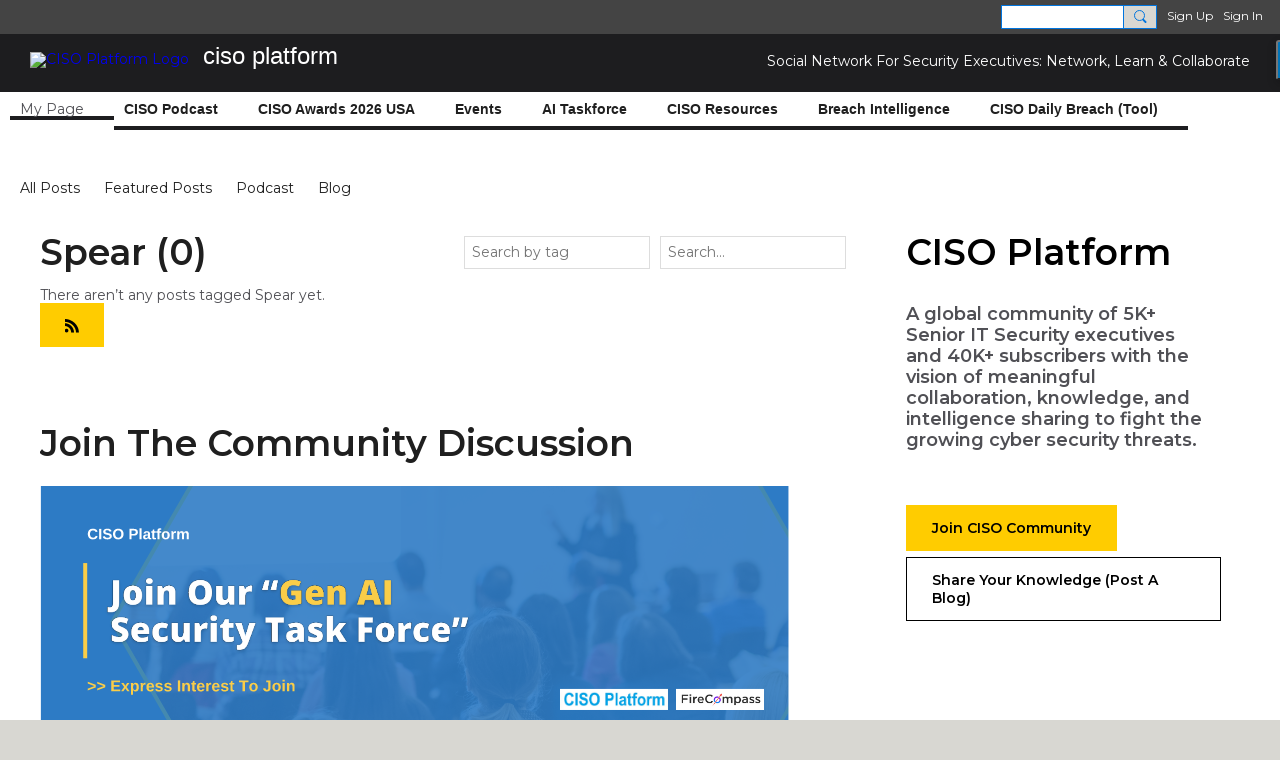

--- FILE ---
content_type: text/html; charset=UTF-8
request_url: https://www.cisoplatform.com/profiles/blogs/list/tag/Spear
body_size: 77246
content:
<!DOCTYPE html>
<!--[if IE 9]> <html class="ie9" prefix="og: http://ogp.me/ns#"> <![endif]-->
<!--[if !IE]><!--> <html prefix="og: http://ogp.me/ns#"> <!--<![endif]-->
<head>
<script>
    dataLayerMain = [];
        dataLayerMain.push({'googleAnalyticsAccount': 'UA-31978813-1'});
        </script>


<!-- Google Tag Manager -->
<script>(function(w,d,s,l,i){w[l]=w[l]||[];w[l].push({'gtm.start':
new Date().getTime(),event:'gtm.js'});var f=d.getElementsByTagName(s)[0],
j=d.createElement(s),dl=l!='dataLayer'?'&l='+l:'';j.async=true;j.src=
'https://www.googletagmanager.com/gtm.js?id='+i+dl;f.parentNode.insertBefore(j,f);
})(window,document,'script','dataLayerMain','GTM-T5W4WQ');</script>
<!-- End Google Tag Manager -->
    <meta http-equiv="Content-Type" content="text/html; charset=utf-8" />
    <title>Spear - All Articles - CISO Platform</title>
    <link rel="alternate" type="application/atom+xml" title="Spear - All Articles - CISO Platform" href="https://www.cisoplatform.com/profiles/blogs/feed/tag/Spear" />    <link rel="icon" href="/favicon.png?r=1" type="image/png" />
    <link rel="SHORTCUT ICON" href="/favicon.png?r=1" type="image/png" />
    <meta name="description" content="Social Network Exclusively for Senior Security Professionals to Learn &amp; Collaborate. Free Membership subject to the approval process." />
    <meta name="keywords" content="security, cyber, VP-IT, Manager, It, Information-Security, Head-IT, Chief-Information-Officer, CTO, CSO, CISO, CIO" />
<meta name="title" content="Spear - All Articles" />
<meta property="og:type" content="website" />
<meta property="og:url" content="https://www.cisoplatform.com/profiles/blogs/list/tag/Spear" />
<meta property="og:title" content="Spear - All Articles" />
<link rel="image_src" href="https://www.cisoplatform.com/appatar.png" />
<link href="https://fonts.googleapis.com/css?family=Fira+Sans:100|Fira+Sans:400|Fira+Sans:500|Fira+Sans:italic500|Fira+Sans:600|Fira+Sans:700|Montserrat:400|Montserrat:500|Montserrat:600" rel="stylesheet">
<script type="text/javascript">
    djConfig = { preventBackButtonFix: false, isDebug: false }
ning = {"CurrentApp":{"premium":true,"iconUrl":"\/appatar.png","url":"http:\/\/cisoplatform.ning.com","domains":["www.cisoplatform.com","cisoplatform.com"],"storageHost":"https:\/\/storage.ning.com","online":true,"privateSource":true,"id":"cisoplatform","appId":18538464,"description":"Social Network Exclusively for Senior Security Professionals to Learn &amp; Collaborate. Free Membership subject to the approval process.","name":"CISO Platform","owner":"3uf490j7dx63r","createdDate":"2021-03-15T14:32:57.549Z","canBuyAddons":false,"fileDeleteUrl":"https:\/\/upload.ning.com\/topology\/rest\/1.0\/file\/remove\/","fileInfoUrl":"https:\/\/upload.ning.com\/topology\/rest\/1.0\/file\/info\/","t":"","category":{"security":null,"cyber":null,"VP-IT":null,"Manager":null,"It":null,"Information-Security":null,"Head-IT":null,"Chief-Information-Officer":null,"CTO":null,"CSO":null,"CISO":null,"CIO":null},"tags":["security","cyber","VP-IT","Manager","It","Information-Security","Head-IT","Chief-Information-Officer","CTO","CSO","CISO","CIO"]},"CurrentProfile":null,"CurrentSitePage":{"bundleId":"18538464:Bundle:28305","sitePageTargetType":"blogBundle","id":"18538464:SitePage:28302","title":"All Articles","targetType":"blogBundle"},"ICOBoxConfig":{"ICOboxLaunched":false,"timestamp":1768629914,"status":null,"ICOCollectedResult":true},"maxFileUploadSize":7};
        (function(){
            if (!window.ning) { return; }

            var age, gender, rand, obfuscated, combined;

            obfuscated = document.cookie.match(/xgdi=([^;]+)/);
            if (obfuscated) {
                var offset = 100000;
                obfuscated = parseInt(obfuscated[1]);
                rand = obfuscated / offset;
                combined = (obfuscated % offset) ^ rand;
                age = combined % 1000;
                gender = (combined / 1000) & 3;
                gender = (gender == 1 ? 'm' : gender == 2 ? 'f' : 0);
                ning.viewer = {"age":age,"gender":gender};
            }
        })();

        window.xg = window.xg || {};
xg.captcha = {
    'shouldShow': false,
    'siteKey': '6Ldf3AoUAAAAALPgNx2gcXc8a_5XEcnNseR6WmsT'
};
xg.addOnRequire = function(f) { xg.addOnRequire.functions.push(f); };
xg.addOnRequire.functions = [];
xg.addOnFacebookLoad = function (f) { xg.addOnFacebookLoad.functions.push(f); };
xg.addOnFacebookLoad.functions = [];
xg._loader = {
    p: 0,
    loading: function(set) {  this.p++; },
    onLoad: function(set) {
                this.p--;
        if (this.p == 0 && typeof(xg._loader.onDone) == 'function') {
            xg._loader.onDone();
        }
    }
};
xg._loader.loading('xnloader');
if (window.bzplcm) {
    window.bzplcm._profileCount = 0;
    window.bzplcm._profileSend = function() { if (window.bzplcm._profileCount++ == 1) window.bzplcm.send(); };
}
xg._loader.onDone = function() {
            if(window.bzplcm)window.bzplcm.start('ni');
        xg.shared.util.parseWidgets();
    var addOnRequireFunctions = xg.addOnRequire.functions;
    xg.addOnRequire = function(f) { f(); };
    try {
        if (addOnRequireFunctions) { dojo.lang.forEach(addOnRequireFunctions, function(onRequire) { onRequire.apply(); }); }
    } catch (e) {
        if(window.bzplcm)window.bzplcm.ts('nx').send();
        throw e;
    }
    if(window.bzplcm) { window.bzplcm.stop('ni'); window.bzplcm._profileSend(); }
};
window.xn = { track: { event: function() {}, pageView: function() {}, registerCompletedFlow: function() {}, registerError: function() {}, timer: function() { return { lapTime: function() {} }; } } };</script>
<meta name="viewport" content="width=device-width, initial-scale=1.0">
<script type="text/javascript">less = { env: "development" }; </script>

<style type="text/css" media="screen,projection">
@import url(https://static.ning.com/cisoplatform/widgets/shared/less/unversioned/base/iconFont.css?xn_version=202601121642);

</style>
<link class="less-style less-base-and-theme-styles" rel="stylesheet" type="text/css" href="https://www.cisoplatform.com/base-and-theme-styles-css" />
<link class="custom-css-url" rel="stylesheet" type="text/css" media="screen,projection" href="https://www.cisoplatform.com/custom-css">

<style type="text/css" media="screen,projection">
@import url(https://fonts.googleapis.com/css?family=Arvo|Cookie|Josefin+Sans|Libre+Baskerville|Merriweather|Montserrat|PT+Sans|Playfair+Display|Quicksand|Raleway|Roboto|Roboto+Condensed:300|Sacramento|Satisfy|Ubuntu+Mono);

</style>

</head>
<body class="page-profiles page-profiles-blogs page-profiles-blogs-list page-profiles-blogs-list-tag page-profiles-blogs-list-tag-Spear">
  <!-- Google Tag Manager (noscript) -->
<noscript><iframe src="https://www.googletagmanager.com/ns.html?id=GTM-T5W4WQ" height="0" width="0" style="display:none;visibility:hidden"></iframe></noscript>
<!-- End Google Tag Manager (noscript) -->

  <div class="before-content">
        <script src="//platform.linkedin.com/in.js" type="text/javascript">
      lang: en_US
    </script>
    
    <div class="ningbar cf">
    

        <ul class="ningbar-userLinks linkbar">

                <li>
                    <form id="xn_bar_menu_search" method="GET" action="/main/search/search">
                        <input class="globalsearch" type="search" name="q" value=""><button class="globalsearch-button" type="button" onclick="document.getElementById('xn_bar_menu_search').submit();return false"></button>
                    </form>
                </li>

                    <li><a href="https://www.cisoplatform.com/main/authorization/signUp?target=https%3A%2F%2Fwww.cisoplatform.com%2Fprofiles%2Fblogs%2Flist%2Ftag%2FSpear" class="ningbar-link">Sign Up</a></li>
                <li><a href="https://www.cisoplatform.com/main/authorization/signIn?target=https%3A%2F%2Fwww.cisoplatform.com%2Fprofiles%2Fblogs%2Flist%2Ftag%2FSpear" class="ningbar-link">Sign In</a></li>
        </ul>

    </div>
    

  </div>

  <div class="central-content cf">
    <header class="site-headerFrame">
      <div class="site-header container">
    <div class="site-nameLogo">
        <p class="header-siteNameLogo">
            <a href="/" class="header-siteName header-hidden" id="header-siteName" >
                CISO Platform
            </a>
            <a href="/" class="header-logoImage " >
                <img src="https://storage.ning.com/topology/rest/1.0/file/get/8680559456?profile=original&xn_version=202601121642" alt="CISO Platform Logo" class="header-logoIMG">
            </a>
        </p>
    </div>
        <nav class="header-nav navbar">
        <div class="occasional-button">
          <button class="button button-iconic">
            <i class="icon icon-menu"></i>
          </button>
        </div>
        <ul class="mainTab">
            <li dojoType="SubTabHover" class="mainTab-item ">
                    <span>My Page</span>
                
                        <ul class="subTab">
                                <li class="subTab-item">
                                    <a href="https://www.cisoplatform.com/main/authorization/signIn?target=%2Fmy%2Fprofile" >
                                        <span>My Page</span>
                                    </a>
                                </li>
                                <li class="subTab-item">
                                    <a href="https://www.cisoplatform.com/main/invitation/new" >
                                        <span>Invite My Friends</span>
                                    </a>
                                </li>
                                <li class="subTab-item">
                                    <a href="https://www.cisoplatform.com/members" >
                                        <span>Members</span>
                                    </a>
                                </li>
                       </ul>
                </li><li  class="mainTab-item ">
                    <a class="" href="https://www.cisoplatform.com/profiles/blogs/list/tag/fireside" data-pageType="url"  >
                    <span>CISO Podcast</span>
                </a>
                </li><li  class="mainTab-item ">
                    <a class="" href="https://www.cisoplatform.com/ciso-platform-100-awards-2026" data-pageType="landingPage"  >
                    <span>CISO Awards 2026 USA</span>
                </a>
                </li><li dojoType="SubTabHover" class="mainTab-item ">
                    <a class="icon-down" href="https://www.cisoplatform.com/event" data-pageType="eventBundle"  >
                    <span>Events</span>
                </a>
                        <ul class="subTab">
                                <li class="subTab-item">
                                    <a href="https://www.cisoplatform.com/event" target="_blank">
                                        <span>Upcoming Events</span>
                                    </a>
                                </li>
                                <li class="subTab-item">
                                    <a href="https://www.cisoplatform.com/event/list/past" >
                                        <span>Past Events</span>
                                    </a>
                                </li>
                                <li class="subTab-item">
                                    <a href="https://www.cisoplatform.com/top-100-awards-2026-india" >
                                        <span>CISO Awards 2026 India</span>
                                    </a>
                                </li>
                       </ul>
                </li><li  class="mainTab-item ">
                    <a class="" href="https://www.cisoplatform.com/gen-ai-taskforce" data-pageType="landingPage"  >
                    <span>AI Taskforce</span>
                </a>
                </li><li dojoType="SubTabHover" class="mainTab-item ">
                    <a class="icon-down" href="https://www.cisoplatform.com/profiles/blogs" data-pageType="url"  >
                    <span>CISO Resources</span>
                </a>
                        <ul class="subTab">
                                <li class="subTab-item">
                                    <a href="https://www.cisoplatform.com/profiles/blogs" >
                                        <span>All Articles</span>
                                    </a>
                                </li>
                                <li class="subTab-item">
                                    <a href="https://www.cisoplatform.com/ciso-burnout-stress-management-roundtable" >
                                        <span>CISO Stress Management</span>
                                    </a>
                                </li>
                                <li class="subTab-item">
                                    <a href="https://www.cisoplatform.com/videos" >
                                        <span>CISO Webinars</span>
                                    </a>
                                </li>
                       </ul>
                </li><li  class="mainTab-item ">
                    <a class="" href="https://www.cisoplatform.com/profiles/blogs/list/tag/breach+intelligence" data-pageType="url"  >
                    <span>Breach Intelligence</span>
                </a>
                </li><li  class="mainTab-item ">
                    <a class="" href="https://www.cisoplatform.com/page/daily-ciso-breach-report-community-tool" data-pageType="url"  target="_blank">
                    <span>CISO Daily Breach (Tool)</span>
                </a>
                </li>
        </ul>
    </nav>

</div>

    </header>

    <section class="site-bodyFrame">

      <div class="site-body container">
        <header class="content-header cf">
    <div class="page_header">
            <h1 class="content-name pull-left" data-ux='name-page-blogs'>All Articles</h1>

        <div class="content-actions pull-right">
            <ul class="linkbar linkbar-iconic">
            </ul>
        </div>

        

            <nav class="content-nav condenseable subnavBar blogFilter cl">
                
<ul class="subnav expanded" data-more="More">
        <li class="">
            <a href="https://www.cisoplatform.com/profiles/blogs">All Posts
            </a>
        </li>
        <li class="">
            <a href="https://www.cisoplatform.com/profiles/blogs/list/featured">Featured Posts
            </a>
        </li>
        <li class="">
            <a href="https://www.cisoplatform.com/profiles/blogs/Podcast">Podcast
            </a>
        </li>
        <li class="">
            <a href="https://www.cisoplatform.com/profiles/blogs/Blog">Blog
            </a>
        </li>
</ul>

            </nav>
    </div>
</header>
<section class="content-body entry">
    <div class="row">
                <div class="span11 tablet16 mobile16 column column-wide">
                            <div class="section-primaryContent ">
                                <div class="blogListPage sheet grid-frame">
    <div class="pageSearch-outer">
            <header class="module-header">
                <h3 class="module-name" data-ux="post-all">Spear (0)</h3>
            </header>
        <div class="pull-right list-actions">
                <form action="https://www.cisoplatform.com/profiles/blogs/list/tag" class="bundlePage-search">
                    <input type="hidden" name="tz" value="">
                    <input class="textfield" type="text" value="" name="q" placeholder="Search..." data-ux="search-event-input">
                </form>
        </div>
    </div>
        <section class="module-body module-empty">
            <p class="entry-emptyPageMessage">There aren’t any posts tagged Spear yet.</p>
        </section>

        <footer class="module-footer cf">
                <a href="https://www.cisoplatform.com/profiles/blogs/feed/tag/Spear" title="RSS">
                    <i class="icon icon-rss">RSS</i>
                </a>
        </footer>

</div>



<div class="floatingModule paidContentPopup" id="paidContentPopup" style="display: none">
    <div class="floatingModule-container floatingModule-wideContainer">
        <div class="floatingModule-head">
            <h4 class='popup__title'>Note: this page contains paid content.</h4>
        </div>
        <div class="floatingModule-body">
            <p class='popup__content'>Please, subscribe to get an access.</p>
            <div class="popup__button-group">
                <a href="#" class="popup_button popup_button--cancel">Cancel</a>
                <a href="#" class="popup_button popup_button--subscribe">Subscribe</a>
            </div>
        </div>
    </div>
</div>

                            </div>
                            <div class="grid-frame sheet section-html ">
                                <header class="module-header">
        <h3 class="module-name">Join The Community Discussion</h3>
    </header>
    <section class="module-body htmlSection">
        <div class="entry-content cf">
            <p><a href="https://docs.google.com/forms/d/e/1FAIpQLScZBlIj2gbr_uJiucHu3kZvOrZU7DG7YMcp8Fa5Wt0UoEjfsg/viewform" target="_blank" rel="noopener"><img class="align-full" src="https://6202375.fs1.hubspotusercontent-na1.net/hubfs/6202375/CISO%20Platform/CP%20Website/Gen%20AI%20Taskforce.svg" /></a></p>
        </div>
    </section>
                            </div>
                            <div class="grid-frame sheet section-blogBundle-18538464-Bundle-28305 section-blogBundle ">
                                <div class="section_header">
        <header class="module-header">
            <h3 class="module-name">
                <a href="https://www.cisoplatform.com/profiles/blogs/list/featured">Read More</a>
            </h3>
        </header>
    
</div>

    <section class="module-body">
            <article class="entry blogSection-entry">
                <header class="entry-headline media-frame">
                        <a class="media-img avatar-frame" href="/members/MatthewRosenquist">
                                      <span class="wrap__avatar avatar avatar-48">
            <img class="photo avatar avatar-48" src="https://storage.ning.com/topology/rest/1.0/file/get/8669762255?profile=RESIZE_180x180&amp;width=96&amp;height=96&amp;crop=1%3A1" />
          </span>

                        </a>

                    <div class="media-body show_eccom">
                        <h3 class="entry-title">
                            <a
                                href="https://www.cisoplatform.com/profiles/blogs/top-breaches-in-cyber-security-in-2025-upcoming-live-panel"
                                class=""
                            >
                                Top Breaches in Cyber Security in 2025 – upcoming live panel
                            </a>
                        </h3>

                            <div class="entry-byline">
                                                Posted by <a href="/members/MatthewRosenquist">Matthew Rosenquist</a> on January 6, 2026 at 12:15pm in <a href="https://www.cisoplatform.com/profiles/blogs/Podcast">Podcast</a>                            </div>
                        <hr />
                    </div>

                </header>

            </article>
            <article class="entry blogSection-entry">
                <header class="entry-headline media-frame">
                        <a class="media-img avatar-frame" href="/members/BiswajitBanerjee">
                                      <span class="wrap__avatar avatar avatar-48">
            <img class="photo avatar avatar-48" src="https://storage.ning.com/topology/rest/1.0/file/get/13107105264?profile=RESIZE_180x180&amp;width=96&amp;height=96&amp;crop=1%3A1" />
          </span>

                        </a>

                    <div class="media-body show_eccom">
                        <h3 class="entry-title">
                            <a
                                href="https://www.cisoplatform.com/profiles/blogs/weekly-ciso-podcast-pick-why-cyber-risk-fails-what-cisos-should-d"
                                class=""
                            >
                                Weekly CISO Podcast Pick – Why Cyber Risk Fails: What CISOs Should Do Instead
                            </a>
                        </h3>

                            <div class="entry-byline">
                                                Posted by <a href="/members/BiswajitBanerjee">Biswajit Banerjee</a> on January 8, 2026 at 5:38pm in <a href="https://www.cisoplatform.com/profiles/blogs/Blog">Blog</a>                            </div>
                        <hr />
                    </div>

                </header>

            </article>
            <article class="entry blogSection-entry">
                <header class="entry-headline media-frame">
                        <a class="media-img avatar-frame" href="/members/Denise">
                                      <span class="wrap__avatar avatar avatar-48">
            <img class="photo avatar avatar-48" src="https://storage.ning.com/topology/rest/1.0/file/get/8680392075?profile=RESIZE_180x180&amp;width=96&amp;height=96&amp;crop=1%3A1" />
          </span>

                        </a>

                    <div class="media-body show_eccom">
                        <h3 class="entry-title">
                            <a
                                href="https://www.cisoplatform.com/profiles/blogs/navigating-cybersecurity-in-2026-a-deep-dive-into-trends-statisti"
                                class=""
                            >
                                Navigating Cybersecurity in 2026: A Deep Dive into Trends, Statistics and Strategies for Enterprises, SMBs & BFSI/NBFCs
                            </a>
                        </h3>

                            <div class="entry-byline">
                                                Posted by <a href="/members/Denise">Denise</a> on January 8, 2026 at 3:36am in <a href="https://www.cisoplatform.com/profiles/blogs/Blog">Blog</a>                            </div>
                        <hr />
                    </div>

                </header>

            </article>
            <article class="entry blogSection-entry">
                <header class="entry-headline media-frame">
                        <a class="media-img avatar-frame" href="/members/pritha">
                                      <span class="wrap__avatar avatar avatar-48">
            <img class="photo avatar avatar-48" src="https://storage.ning.com/topology/rest/1.0/file/get/13556845872?profile=RESIZE_180x180&amp;width=96&amp;height=96&amp;crop=1%3A1" />
          </span>

                        </a>

                    <div class="media-body show_eccom">
                        <h3 class="entry-title">
                            <a
                                href="https://www.cisoplatform.com/profiles/blogs/daily-breach-intelligence-26-november-2025-dartmouth-college-has-"
                                class=""
                            >
                                Daily Breach Intelligence 26 November 2025 - Dartmouth College has confirmed that its Oracle EBS instance was compromised; New Critical CVE with unauthenticated RCE in broadcast infrastructure..
                            </a>
                        </h3>

                            <div class="entry-byline">
                                                Posted by <a href="/members/pritha">pritha</a> on November 26, 2025 at 2:06am in <a href="https://www.cisoplatform.com/profiles/blogs/Blog">Blog</a>                            </div>
                        <hr />
                    </div>

                </header>

            </article>
    </section>
        <footer class="module-footer cf">
            <a href="https://www.cisoplatform.com/profiles/blogs/list/featured" class="pull-right">View All</a>
        </footer>



<div class="floatingModule paidContentPopup" id="paidContentPopup" style="display: none">
    <div class="floatingModule-container floatingModule-wideContainer">
        <div class="floatingModule-head">
            <h4 class='popup__title'>Note: this page contains paid content.</h4>
        </div>
        <div class="floatingModule-body">
            <p class='popup__content'>Please, subscribe to get an access.</p>
            <div class="popup__button-group">
                <a href="#" class="popup_button popup_button--cancel">Cancel</a>
                <a href="#" class="popup_button popup_button--subscribe">Subscribe</a>
            </div>
        </div>
    </div>
</div>
                            </div>
                </div>
                <div class="span5 tablet16 mobile16 column column-narrow">
                            <div class="grid-frame sheet section-html ">
                                <section class="module-body htmlSection">
        <div class="entry-content cf">
            <div style="display: flex;">
<div>
<h3 style="font-size: 36px; color: black; margin-bottom: 15px;"><strong>CISO Platform</strong></h3>
<h6 style="font-size: 18px; margin: 30px 30px 30px 0;">A global community of 5K+ Senior IT Security executives and 40K+ subscribers with the vision of meaningful collaboration, knowledge, and intelligence sharing to fight the growing cyber security threats.</h6>
<br />
 <a class="stadbtn" style="text-decoration: none; background-color: #ffcc00; border: 1px solid #ffcc00; color: black; font-weight: bold; padding: 13px 25px; margin-top: 6px; display: inline-block; margin-right: 15px;" href="https://www.cisoplatform.com/main/authorization/signUp">Join CISO Community</a> <a class="stadbtn1" style="text-decoration: none; background-color: white; border: 1px solid #000000; color: #000000; padding: 13px 25px; margin-top: 6px; display: inline-block; margin-right: 15px; font-weight: bold;" href="https://www.cisoplatform.com/profiles/blogs/blogpost/new">Share Your Knowledge (Post A Blog)</a></div>
<div>&nbsp;</div>
</div>
<p>&nbsp;</p>
<p>&nbsp;</p>
<p><a href="https://www.firecompass.com/continuous-automated-pen-testing/" target="_blank" rel="noopener"><img class="align-left" src="https://i0.wp.com/www.firecompass.com/wp-content/uploads/2023/11/Hackers-wont-wait-blog-widget-1.png?w=400&amp;ssl=1&amp;profile=RESIZE_400x" width="300" /></a></p>
        </div>
    </section>
                            </div>
                            <div class="grid-frame sheet section-members ">
                                <section class="module-body">
    <ul class="matrix row membersSection-avatars membersSection-largeAvatars membersSection-5Rows">
            <li class="matrix-itemFixed membersSection-avatar">
                <a href="/members/DrJRReagan" class="matrix-item avatar-frame" title="Dr. J.R. Reagan">
                              <span class="wrap__avatar avatar avatar-96">
                                <img class="photo avatar avatar-96" src="https://storage.ning.com/topology/rest/1.0/file/get/8669688684?profile=RESIZE_180x180&amp;width=192&amp;height=192&amp;crop=1%3A1" />
                              </span>
                </a>
                <p class="membersListPage-userName">
                    <a href="/members/DrJRReagan">Dr. J.R. Reagan</a>
                </p>
            </li>
            <li class="matrix-itemFixed membersSection-avatar">
                <a href="/members/HerbGoodfellow" class="matrix-item avatar-frame" title="Herb Goodfellow">
                              <span class="wrap__avatar avatar avatar-96">
                                <img class="photo avatar avatar-96" src="https://storage.ning.com/topology/rest/1.0/file/get/8669686881?profile=RESIZE_180x180&amp;width=192&amp;height=192&amp;crop=1%3A1" />
                              </span>
                </a>
                <p class="membersListPage-userName">
                    <a href="/members/HerbGoodfellow">Herb Goodfellow</a>
                </p>
            </li>
            <li class="matrix-itemFixed membersSection-avatar">
                <a href="/members/PaulFeldman" class="matrix-item avatar-frame" title="Paul Feldman">
                              <span class="wrap__avatar avatar avatar-96">
                                <img class="photo avatar avatar-96" src="https://storage.ning.com/topology/rest/1.0/file/get/8669754264?profile=RESIZE_180x180&amp;width=192&amp;height=192&amp;crop=1%3A1" />
                              </span>
                </a>
                <p class="membersListPage-userName">
                    <a href="/members/PaulFeldman">Paul Feldman</a>
                </p>
            </li>
            <li class="matrix-itemFixed membersSection-avatar">
                <a href="/members/MatthewRosenquist" class="matrix-item avatar-frame" title="Matthew Rosenquist">
                              <span class="wrap__avatar avatar avatar-96">
                                <img class="photo avatar avatar-96" src="https://storage.ning.com/topology/rest/1.0/file/get/8669762255?profile=RESIZE_180x180&amp;width=192&amp;height=192&amp;crop=1%3A1" />
                              </span>
                </a>
                <p class="membersListPage-userName">
                    <a href="/members/MatthewRosenquist">Matthew Rosenquist</a>
                </p>
            </li>
            <li class="matrix-itemFixed membersSection-avatar">
                <a href="/members/AdamWilliams" class="matrix-item avatar-frame" title="Adam Williams">
                              <span class="wrap__avatar avatar avatar-96">
                                <img class="photo avatar avatar-96" src="https://storage.ning.com/topology/rest/1.0/file/get/8669688655?profile=RESIZE_180x180&amp;width=192&amp;height=192&amp;crop=1%3A1" />
                              </span>
                </a>
                <p class="membersListPage-userName">
                    <a href="/members/AdamWilliams">Adam Williams</a>
                </p>
            </li>
            <li class="matrix-itemFixed membersSection-avatar">
                <a href="/members/WayneTheron" class="matrix-item avatar-frame" title="Wayne Theron">
                              <span class="wrap__avatar avatar avatar-96">
                                <img class="photo avatar avatar-96" src="https://storage.ning.com/topology/rest/1.0/file/get/8669772470?profile=RESIZE_180x180&amp;width=192&amp;height=192&amp;crop=1%3A1" />
                              </span>
                </a>
                <p class="membersListPage-userName">
                    <a href="/members/WayneTheron">Wayne Theron</a>
                </p>
            </li>
            <li class="matrix-itemFixed membersSection-avatar">
                <a href="/members/LucianoFerrari" class="matrix-item avatar-frame" title="Luciano Ferrari">
                              <span class="wrap__avatar avatar avatar-96">
                                <img class="photo avatar avatar-96" src="https://storage.ning.com/topology/rest/1.0/file/get/8669770064?profile=RESIZE_180x180&amp;width=192&amp;height=192&amp;crop=1%3A1" />
                              </span>
                </a>
                <p class="membersListPage-userName">
                    <a href="/members/LucianoFerrari">Luciano Ferrari</a>
                </p>
            </li>
            <li class="matrix-itemFixed membersSection-avatar">
                <a href="/members/JothiDugar" class="matrix-item avatar-frame" title="Jothi Dugar">
                              <span class="wrap__avatar avatar avatar-96">
                                <img class="photo avatar avatar-96" src="https://storage.ning.com/topology/rest/1.0/file/get/8669767853?profile=RESIZE_180x180&amp;width=192&amp;height=192&amp;crop=1%3A1" />
                              </span>
                </a>
                <p class="membersListPage-userName">
                    <a href="/members/JothiDugar">Jothi Dugar</a>
                </p>
            </li>
            <li class="matrix-itemFixed membersSection-avatar">
                <a href="/members/SuzannElsahen" class="matrix-item avatar-frame" title="Suzann Elsahen">
                              <span class="wrap__avatar avatar avatar-96">
                                <img class="photo avatar avatar-96" src="https://storage.ning.com/topology/rest/1.0/file/get/8669775499?profile=RESIZE_180x180&amp;width=192&amp;height=192&amp;crop=1%3A1" />
                              </span>
                </a>
                <p class="membersListPage-userName">
                    <a href="/members/SuzannElsahen">Suzann Elsahen</a>
                </p>
            </li>
            <li class="matrix-itemFixed membersSection-avatar">
                <a href="/members/DrAntonChuvakin" class="matrix-item avatar-frame" title="Dr. Anton Chuvakin">
                              <span class="wrap__avatar avatar avatar-96">
                                <img class="photo avatar avatar-96" src="https://storage.ning.com/topology/rest/1.0/file/get/8669755060?profile=RESIZE_180x180&amp;width=192&amp;height=192&amp;crop=1%3A1" />
                              </span>
                </a>
                <p class="membersListPage-userName">
                    <a href="/members/DrAntonChuvakin">Dr. Anton Chuvakin</a>
                </p>
            </li>
            <li class="matrix-itemFixed membersSection-avatar">
                <a href="/members/ThomasFrandsenRojkjaer" class="matrix-item avatar-frame" title="Thomas Frandsen Røjkjær">
                              <span class="wrap__avatar avatar avatar-96">
                                <img class="photo avatar avatar-96" src="https://storage.ning.com/topology/rest/1.0/file/get/8669790096?profile=RESIZE_180x180&amp;width=192&amp;height=192&amp;crop=1%3A1" />
                              </span>
                </a>
                <p class="membersListPage-userName">
                    <a href="/members/ThomasFrandsenRojkjaer">Thomas Frandsen Røjkjær</a>
                </p>
            </li>
            <li class="matrix-itemFixed membersSection-avatar">
                <a href="/members/ChristosSyngelakis" class="matrix-item avatar-frame" title="Christos Syngelakis">
                              <span class="wrap__avatar avatar avatar-96">
                                <img class="photo avatar avatar-96" src="https://storage.ning.com/topology/rest/1.0/file/get/10445023676?profile=RESIZE_180x180&amp;width=192&amp;height=192&amp;crop=1%3A1" />
                              </span>
                </a>
                <p class="membersListPage-userName">
                    <a href="/members/ChristosSyngelakis">Christos Syngelakis</a>
                </p>
            </li>
            <li class="matrix-itemFixed membersSection-avatar">
                <a href="/members/PaulBaird" class="matrix-item avatar-frame" title="Paul Baird">
                              <span class="wrap__avatar avatar avatar-96">
                                <img class="photo avatar avatar-96" src="https://storage.ning.com/topology/rest/1.0/file/get/8669788267?profile=RESIZE_180x180&amp;width=192&amp;height=192&amp;crop=1%3A1" />
                              </span>
                </a>
                <p class="membersListPage-userName">
                    <a href="/members/PaulBaird">Paul Baird</a>
                </p>
            </li>
            <li class="matrix-itemFixed membersSection-avatar">
                <a href="/members/MarcoRottigni" class="matrix-item avatar-frame" title="Marco Rottigni">
                              <span class="wrap__avatar avatar avatar-96">
                                <img class="photo avatar avatar-96" src="https://storage.ning.com/topology/rest/1.0/file/get/8669783074?profile=RESIZE_180x180&amp;width=192&amp;height=192&amp;crop=1%3A1" />
                              </span>
                </a>
                <p class="membersListPage-userName">
                    <a href="/members/MarcoRottigni">Marco Rottigni</a>
                </p>
            </li>
            <li class="matrix-itemFixed membersSection-avatar">
                <a href="/members/DanHolden" class="matrix-item avatar-frame" title="Dan Holden">
                              <span class="wrap__avatar avatar avatar-96">
                                <img class="photo avatar avatar-96" src="https://storage.ning.com/topology/rest/1.0/file/get/8669783499?profile=RESIZE_180x180&amp;width=192&amp;height=192&amp;crop=1%3A1" />
                              </span>
                </a>
                <p class="membersListPage-userName">
                    <a href="/members/DanHolden">Dan Holden</a>
                </p>
            </li>
            <li class="matrix-itemFixed membersSection-avatar">
                <a href="/members/ThaddeusArroyo" class="matrix-item avatar-frame" title="Thaddeus Arroyo">
                              <span class="wrap__avatar avatar avatar-96">
                                <img class="photo avatar avatar-96" src="https://storage.ning.com/topology/rest/1.0/file/get/8669683252?profile=RESIZE_180x180&amp;width=192&amp;height=192&amp;crop=1%3A1" />
                              </span>
                </a>
                <p class="membersListPage-userName">
                    <a href="/members/ThaddeusArroyo">Thaddeus Arroyo</a>
                </p>
            </li>
            <li class="matrix-itemFixed membersSection-avatar">
                <a href="/members/MarkLeary" class="matrix-item avatar-frame" title="Mark Leary">
                              <span class="wrap__avatar avatar avatar-96">
                                <img class="photo avatar avatar-96" src="https://storage.ning.com/topology/rest/1.0/file/get/8669662276?profile=RESIZE_180x180&amp;width=192&amp;height=192&amp;crop=1%3A1" />
                              </span>
                </a>
                <p class="membersListPage-userName">
                    <a href="/members/MarkLeary">Mark Leary</a>
                </p>
            </li>
            <li class="matrix-itemFixed membersSection-avatar">
                <a href="/members/JinsonPappachan" class="matrix-item avatar-frame" title="Jinson Pappachan">
                              <span class="wrap__avatar avatar avatar-96">
                                <img class="photo avatar avatar-96" src="https://storage.ning.com/topology/rest/1.0/file/get/11026850494?profile=RESIZE_180x180&amp;width=192&amp;height=192&amp;crop=1%3A1" />
                              </span>
                </a>
                <p class="membersListPage-userName">
                    <a href="/members/JinsonPappachan">Jinson Pappachan</a>
                </p>
            </li>
            <li class="matrix-itemFixed membersSection-avatar">
                <a href="/members/TomErickson258" class="matrix-item avatar-frame" title="Tom Erickson">
                              <span class="wrap__avatar avatar avatar-96">
                                <img class="photo avatar avatar-96" src="https://storage.ning.com/topology/rest/1.0/file/get/10970245265?profile=RESIZE_180x180&amp;width=192&amp;height=192&amp;crop=1%3A1" />
                              </span>
                </a>
                <p class="membersListPage-userName">
                    <a href="/members/TomErickson258">Tom Erickson</a>
                </p>
            </li>
            <li class="matrix-itemFixed membersSection-avatar">
                <a href="/members/JairoAOrea" class="matrix-item avatar-frame" title="Jairo A Orea">
                              <span class="wrap__avatar avatar avatar-96">
                                <img class="photo avatar avatar-96" src="https://storage.ning.com/topology/rest/1.0/file/get/10953352857?profile=RESIZE_180x180&amp;width=192&amp;height=192&amp;crop=1%3A1" />
                              </span>
                </a>
                <p class="membersListPage-userName">
                    <a href="/members/JairoAOrea">Jairo A Orea</a>
                </p>
            </li>
            <li class="matrix-itemFixed membersSection-avatar">
                <a href="/members/SeanEWilliams" class="matrix-item avatar-frame" title="Sean E Williams">
                              <span class="wrap__avatar avatar avatar-96">
                                <img class="photo avatar avatar-96" src="https://storage.ning.com/topology/rest/1.0/file/get/10929859887?profile=RESIZE_180x180&amp;width=192&amp;height=192&amp;crop=1%3A1" />
                              </span>
                </a>
                <p class="membersListPage-userName">
                    <a href="/members/SeanEWilliams">Sean E Williams</a>
                </p>
            </li>
            <li class="matrix-itemFixed membersSection-avatar">
                <a href="/members/DanielFrederickson" class="matrix-item avatar-frame" title="Daniel Frederickson">
                              <span class="wrap__avatar avatar avatar-96">
                                <img class="photo avatar avatar-96" src="https://storage.ning.com/topology/rest/1.0/file/get/8680392075?profile=RESIZE_180x180&amp;width=192&amp;height=192&amp;crop=1%3A1" />
                              </span>
                </a>
                <p class="membersListPage-userName">
                    <a href="/members/DanielFrederickson">Daniel Frederickson</a>
                </p>
            </li>
            <li class="matrix-itemFixed membersSection-avatar">
                <a href="/members/BijenderMishra" class="matrix-item avatar-frame" title="Bijender Mishra">
                              <span class="wrap__avatar avatar avatar-96">
                                <img class="photo avatar avatar-96" src="https://storage.ning.com/topology/rest/1.0/file/get/9229499873?profile=RESIZE_180x180&amp;width=192&amp;height=192&amp;crop=1%3A1" />
                              </span>
                </a>
                <p class="membersListPage-userName">
                    <a href="/members/BijenderMishra">Bijender Mishra</a>
                </p>
            </li>
            <li class="matrix-itemFixed membersSection-avatar">
                <a href="/members/AdvocateDrPrashantMali" class="matrix-item avatar-frame" title="Advocate (Dr.) Prashant Mali">
                              <span class="wrap__avatar avatar avatar-96">
                                <img class="photo avatar avatar-96" src="https://storage.ning.com/topology/rest/1.0/file/get/12749020282?profile=RESIZE_180x180&amp;width=192&amp;height=192&amp;crop=1%3A1" />
                              </span>
                </a>
                <p class="membersListPage-userName">
                    <a href="/members/AdvocateDrPrashantMali">Advocate (Dr.) Prashant Mali</a>
                </p>
            </li>
            <li class="matrix-itemFixed membersSection-avatar">
                <a href="/members/leonravenna" class="matrix-item avatar-frame" title="leon ravenna">
                              <span class="wrap__avatar avatar avatar-96">
                                <img class="photo avatar avatar-96" src="https://storage.ning.com/topology/rest/1.0/file/get/13080359055?profile=RESIZE_180x180&amp;width=192&amp;height=192&amp;crop=1%3A1" />
                              </span>
                </a>
                <p class="membersListPage-userName">
                    <a href="/members/leonravenna">leon ravenna</a>
                </p>
            </li>
    </ul>
</section>
    <footer class="module-footer cf">
        <a href="https://www.cisoplatform.com/members" class="pull-right">View All</a>
    </footer>
                            </div>
                            <div class="grid-frame sheet section-videoBundle-18538464-Bundle-47680 section-videoBundle ">
                                <div class="section_header">
    
</div>

    <div class="videoListPage">
        <section class="module-body">
            <ul class="matrix row video_list">
        <li class="matrix-itemFluid photoListPage-entry" data-ux="video-entriest" >
            <div class="matrix-item matrix-sheet">
                <a  class="video_img_top" href="https://www.cisoplatform.com/videos/practical-ai-in-cybersecurity-by-anton-chuvakin-security-advisor-">
                    <span class="matrix-media-4-3 videoListPage-image" style="background-image: url(https://storage.ning.com/topology/rest/1.0/file/get/13645905652?profile=RESIZE_400x&amp;width=400);"></span>
                </a>
                <div class="videoListPage-metadata">
                    <div class="videoListPage-metaTitle"><a href="https://www.cisoplatform.com/videos/practical-ai-in-cybersecurity-by-anton-chuvakin-security-advisor-">Practical AI In Cybersecurity [By: Anton Chuvakin - Security Advisor, Google Cloud]</a></div>
                    <div class="videoListPage-row">
                        <span class="videoListPage-userName"><a href="/members/BiswajitBanerjee/videos">Biswajit Banerjee</a></span>
                        <span class="videoListPage-metaElapsed"><a href="https://www.cisoplatform.com/videos/practical-ai-in-cybersecurity-by-anton-chuvakin-security-advisor-">Mar 18, 2025</a></span>
                    </div>
                    <div class="videoListPage-row">
                        <span class="videoListPage-metaViews"><a href="https://www.cisoplatform.com/videos/practical-ai-in-cybersecurity-by-anton-chuvakin-security-advisor-"><i class="icon icon-eye"></i> 223</a></span>
                        <span class="videoListPage-metaComments"><a href="https://www.cisoplatform.com/videos/practical-ai-in-cybersecurity-by-anton-chuvakin-security-advisor-"><i class="icon icon-comment">Comments:</i> 0</a></span>
                    </div>
                </div>
            </div>
        </li>
        <li class="matrix-itemFluid photoListPage-entry" data-ux="video-entriest" >
            <div class="matrix-item matrix-sheet">
                <a  class="video_img_top" href="https://www.cisoplatform.com/videos/the-ciso-s-journey-from-expert-to-leader">
                    <span class="matrix-media-4-3 videoListPage-image" style="background-image: url(https://storage.ning.com/topology/rest/1.0/file/get/13645903474?profile=RESIZE_400x&amp;width=400);"></span>
                </a>
                <div class="videoListPage-metadata">
                    <div class="videoListPage-metaTitle"><a href="https://www.cisoplatform.com/videos/the-ciso-s-journey-from-expert-to-leader">The CISO's Journey: From Expert to Leader</a></div>
                    <div class="videoListPage-row">
                        <span class="videoListPage-userName"><a href="/members/BiswajitBanerjee/videos">Biswajit Banerjee</a></span>
                        <span class="videoListPage-metaElapsed"><a href="https://www.cisoplatform.com/videos/the-ciso-s-journey-from-expert-to-leader">Jan 9, 2025</a></span>
                    </div>
                    <div class="videoListPage-row">
                        <span class="videoListPage-metaViews"><a href="https://www.cisoplatform.com/videos/the-ciso-s-journey-from-expert-to-leader"><i class="icon icon-eye"></i> 265</a></span>
                        <span class="videoListPage-metaComments"><a href="https://www.cisoplatform.com/videos/the-ciso-s-journey-from-expert-to-leader"><i class="icon icon-comment">Comments:</i> 0</a></span>
                    </div>
                </div>
            </div>
        </li>
        <li class="matrix-itemFluid photoListPage-entry" data-ux="video-entriest" >
            <div class="matrix-item matrix-sheet">
                <a  class="video_img_top" href="https://www.cisoplatform.com/videos/ciso-panel-solarwinds-breach-legal-implications-and-ciso-ramifica">
                    <span class="matrix-media-4-3 videoListPage-image" style="background-image: url(https://storage.ning.com/topology/rest/1.0/file/get/12381455699?profile=RESIZE_400x&amp;width=400);"></span>
                </a>
                <div class="videoListPage-metadata">
                    <div class="videoListPage-metaTitle"><a href="https://www.cisoplatform.com/videos/ciso-panel-solarwinds-breach-legal-implications-and-ciso-ramifica">(CISO Panel) SolarWinds Breach: Legal Implications And CISO Ramifications</a></div>
                    <div class="videoListPage-row">
                        <span class="videoListPage-userName"><a href="/members/pritha/videos">pritha</a></span>
                        <span class="videoListPage-metaElapsed"><a href="https://www.cisoplatform.com/videos/ciso-panel-solarwinds-breach-legal-implications-and-ciso-ramifica">Nov 30, 2023</a></span>
                    </div>
                    <div class="videoListPage-row">
                        <span class="videoListPage-metaViews"><a href="https://www.cisoplatform.com/videos/ciso-panel-solarwinds-breach-legal-implications-and-ciso-ramifica"><i class="icon icon-eye"></i> 452</a></span>
                        <span class="videoListPage-metaComments"><a href="https://www.cisoplatform.com/videos/ciso-panel-solarwinds-breach-legal-implications-and-ciso-ramifica"><i class="icon icon-comment">Comments:</i> 0</a></span>
                    </div>
                </div>
            </div>
        </li>
</ul> 
        </section>
    </div>
        <footer class="module-footer cf">
            <a href="https://www.cisoplatform.com/videos/list/featured" class="pull-right">View All</a>
        </footer>
                            </div>
                            <div class="grid-frame sheet section-eventBundle-18538464-Bundle-47682 section-eventBundle ">
                                <div class="section_header">
    
</div>

    <section class="module-body detailedColumnEvents">
            <article class="entry" data-ux="event-details-onpage">
                <div class="entry-headline media-frame">
                        <div class="media-img eventPage-image">
                            <a class="eventPage-image-link" href="https://www.cisoplatform.com/event/atlanta-chapter-meet-build-the-pen-test-maturity-model-virtual-se" style="background-image: url(https://storage.ning.com/topology/rest/1.0/file/get/31061655898?profile=RESIZE_710x);"></a>
                        </div>
                    <div class="media-body">
                        <h3 class="entry-title"><a href="https://www.cisoplatform.com/event/atlanta-chapter-meet-build-the-pen-test-maturity-model-virtual-se" data-ux="title-event-link">Atlanta Chapter Meet: Build the Pen Test Maturity Model (Virtual Session)</a></h3>
                        <div class="entry-byline">
                            <a href="https://www.cisoplatform.com/event/list/on/2026-01-14">Jan 14, 2026</a> at 7:30pm to <a href="https://www.cisoplatform.com/event/list/on/2026-02-25">Feb 25, 2026</a> at 9:00pm<span class="eventPage-timezone is-hidden" data-timestamp="1772033400" data-local-time="2026-02-25 21:00"> UTC+5.5</span>
                        </div>
                        <div class="entry-byline">
                            Online
                        </div>
                            <ul>
                                <li class="eventPage-detail entry-content cf">Description: <p class="default" dir="ltr" id="isPasted">The <strong>Atlanta Pen Test Chapter</strong> has officially begun and is now actively underway.</p>
<p class="default" dir="ltr">Atlanta CISOs and security teams have kicked off <strong>Pen Test Chapter #1 (Virtual)</strong>, an ongoing working series focused on drafting <strong>Pen Test Maturity Model v0.1</strong>, designed for an intel-led, exploit-validated, and AI-assisted security reality. The chapter was announced at …</p></li>
                                <li class="eventPage-detail">Created by: <a href="/members/BiswajitBanerjee">Biswajit Banerjee</a></li>
                                    <li class="eventPage-detail">
                                        Tags:
                                            <a href="https://www.cisoplatform.com/event/list/tag/ciso">ciso</a>, 
                                            <a href="https://www.cisoplatform.com/event/list/tag/pen+testing">pen testing</a>, 
                                            <a href="https://www.cisoplatform.com/event/list/tag/red+team">red team</a>, 
                                            <a href="https://www.cisoplatform.com/event/list/tag/security+leadership">security leadership</a>
                                    </li>
                            </ul>
                    </div>
                </div>
                    <hr />
            </article>
            <article class="entry" data-ux="event-details-onpage">
                <div class="entry-headline media-frame">
                        <div class="media-img eventPage-image">
                            <a class="eventPage-image-link" href="https://www.cisoplatform.com/event/panel-discussion-top-breaches-in-cyber-security-in-2025" style="background-image: url(https://storage.ning.com/topology/rest/1.0/file/get/31053283262?profile=RESIZE_1200x);"></a>
                        </div>
                    <div class="media-body">
                        <h3 class="entry-title"><a href="https://www.cisoplatform.com/event/panel-discussion-top-breaches-in-cyber-security-in-2025" data-ux="title-event-link">Panel Discussion: Top Breaches in Cyber Security in 2025</a></h3>
                        <div class="entry-byline">
                            <a href="https://www.cisoplatform.com/event/list/on/2026-01-22">Jan 22, 2026</a> from 8:30pm to 9:30pm<span class="eventPage-timezone is-hidden" data-timestamp="1769097600" data-local-time="2026-01-22 21:30"> UTC+5.5</span>
                        </div>
                        <div class="entry-byline">
                            Online
                        </div>
                            <ul>
                                <li class="eventPage-detail entry-content cf">Description: <p class="default">Join us for a live <strong>Panel Discussion</strong> on "<strong>Top Breaches in Cyber Security in 2025</strong>" with <strong>Sachin Deodhar</strong> (Former CTO, Government Intelligence Establishment), <strong>Maril Vernon</strong> (Field Offensive Security Officer, FireCompass),<strong> Matthew Harris</strong> (Director of Security, Specialty Dental Brands), and <strong>Matthew Rosenquist</strong> (CISO and Cybersecurity Strategist, Mercury Risk and Compliance).…</p></li>
                                <li class="eventPage-detail">Created by: <a href="/members/BiswajitBanerjee">Biswajit Banerjee</a></li>
                                    <li class="eventPage-detail">
                                        Tags:
                                            <a href="https://www.cisoplatform.com/event/list/tag/cybersecurity">cybersecurity</a>, 
                                            <a href="https://www.cisoplatform.com/event/list/tag/breach">breach</a>, 
                                            <a href="https://www.cisoplatform.com/event/list/tag/top+breaches">top breaches</a>, 
                                            <a href="https://www.cisoplatform.com/event/list/tag/sachin+deodhar">sachin deodhar</a>, 
                                            <a href="https://www.cisoplatform.com/event/list/tag/maril+vernon">maril vernon</a>, 
                                            <a href="https://www.cisoplatform.com/event/list/tag/matthew+rosenquist">matthew rosenquist</a>, 
                                            <a href="https://www.cisoplatform.com/event/list/tag/matthew+harris">matthew harris</a>, 
                                            <a href="https://www.cisoplatform.com/event/list/tag/panel+discussion">panel discussion</a>
                                    </li>
                            </ul>
                    </div>
                </div>
                    
            </article>
    </section>
                            </div>
                </div>
    </div>
</section>


      </div>

        <div class="aboveFooterAdHtml">
          <script>
document.querySelector(".bundlePage-search").insertAdjacentHTML("beforeBegin", `<input class="textfield" id="searchTagInput" type="text" value="" placeholder="Search by tag">`);

document.querySelector("#searchTagInput").addEventListener("keyup", function(event) {
  if (event.keyCode === 13) {
    var pageID = window.location.pathname.split('/')[1];
    var getValue = encodeURIComponent(document.querySelector("#searchTagInput").value);
    location.pathname =  `/${pageID}/list/tag/${getValue}`;
  }
});
</script>
        </div>
    </section>

    <footer class="site-footerFrame">
      <div class="site-footer container cf">
    <p class="footer-right">
            
            <a href="https://www.cisoplatform.com/main/authorization/signUp?target=https%3A%2F%2Fwww.cisoplatform.com%2Fmain%2Findex%2Freport" dojoType="PromptToJoinLink" _joinPromptText="Please sign up or sign in to complete this step." _hasSignUp="true" _signInUrl="https://www.cisoplatform.com/main/authorization/signIn?target=https%3A%2F%2Fwww.cisoplatform.com%2Fmain%2Findex%2Freport">Report an Issue</a> &nbsp;|&nbsp;
            <a href="https://www.cisoplatform.com/main/authorization/privacyPolicy?previousUrl=https%3A%2F%2Fwww.cisoplatform.com%2Fprofiles%2Fblogs%2Flist%2Ftag%2FSpear">Privacy Policy</a> &nbsp;|&nbsp;
        <a href="https://www.cisoplatform.com/main/authorization/termsOfService?previousUrl=https%3A%2F%2Fwww.cisoplatform.com%2Fprofiles%2Fblogs%2Flist%2Ftag%2FSpear">Terms of Service</a>
    </p>
    <p class="footer-left">
        © 2026&nbsp;CISO Platform&nbsp;&nbsp;
        <span class="poweredBy-text">
    Powered by     <a class="poweredBy-logo" href="https://www.ning.com/" title="" alt="" rel="dofollow">
        <img class="poweredbylogo" width="37" height="15" src="https://static.ning.com/cisoplatform/widgets/index/gfx/NING_MM_footer_blk1.png?xn_version=202601121642"
             title="Ning Website Builder" alt="Website builder | Create website | Ning.com">
    </a>
</span>

    </p>
</div>


    </footer>

  </div>

  <div class="after-content">
    <div id="xj_baz17246" class="xg_theme"></div>
<div id="xg_overlay" style="display:none;">
<!--[if lte IE 6.5]><iframe></iframe><![endif]-->
</div>
<!--googleoff: all--><noscript>
	<style type="text/css" media="screen">
        #xg { position:relative;top:120px; }
        #xn_bar { top:120px; }
	</style>
	<div class="errordesc noscript">
		<div>
            <h3><strong>Hello, you need to enable JavaScript to use CISO Platform.</strong></h3>
            <p>Please check your browser settings or contact your system administrator.</p>
			<img src="/xn_resources/widgets/index/gfx/jstrk_off.gif" alt="" height="1" width="1" />
		</div>
	</div>
</noscript><!--googleon: all-->

<script>
        /* TODO: added checked for missing object on page */
        if (typeof xg.shared === "undefined") { xg.shared = {} }
        xg.shared.templates = {"xg.shared.util":{"shared\/moreOfAddon.mustache":"<div class=\"add__example\">\n    <div class=\"add__example_img tile\"\n         data-scale=\"2.4\"\n         data-image=\"{{dataImage}}\"><\/div>\n    <div class=\"add__example_description\">\n        <h3 class=\"add__example_title\">{{addonTitle}}<\/h3>\n        <div class=\"overflow_scroll\">\n            <p>{{addonDescription}}<\/p>\n        <\/div>\n        <div class=\"add__example_actions to_bottom\">\n            <span class=\"price\">{{#DUaddon}}{{fromText}}{{\/DUaddon}}{{^DUaddon}}{{addonCurrency}}{{addonPrice}}{{\/DUaddon}} \/ {{addonPeriod}}<\/span>\n            {{^DUaddon}}\n            <button class=\"ds-button js_show_buyDetails\" data-addon=\"{{addonId}}\">\n                <span>{{addText}}<\/span>\n            <\/button>\n            {{\/DUaddon}}\n        <\/div>\n    <\/div>\n\n<\/div>\n{{#DUaddon}}\n<div class=\"align-center\">\n    <span class=\"payment-switcher\">\n        <input class=\"switcher__input\" type=\"checkbox\" name=\"watched\" id=\"du_switcher_payment_period\">\n        <label class=\"switcher__label\" for=\"du_switcher_payment_period\">\n            <span class=\"switcher__text left\">{{monthly}}<\/span>\n            <span class=\"switcher__text right\">{{annual}}<\/span>\n        <\/label>\n    <\/span>\n<\/div>\n<div data-type=\"popupActivate\">\n\n    <div class=\"storage_block_info after_info\">\n        <div class=\"extra_storage\">\n            <h3 class=\"extra_storage_title\">{{addonTitle}}<\/h3>\n            <p class=\"extra_storage_description\">{{descriptionText}}<\/p>\n            <ul class=\"sell_list\">\n                {{#duAddonsData.Month}}\n                <li class=\"sell_item\">\n                    <input class=\"disk-usage\" id=\"sell_select_{{product}}\" data-slug=\"{{slug}}\" {{#default}}checked{{\/default}} type=\"radio\" name=\"sell_select\">\n                    <label for=\"sell_select_{{product}}\">{{capacity}} GB <span class=\"cost\">{{currency}}{{price}}<\/span><\/label>\n                    <span class=\"radio__icon_mini\"><\/span>\n                <\/li>\n                {{\/duAddonsData.Month}}\n            <\/ul>\n            <span class=\"info_prices\">*{{pricesText}}<\/span>\n        <\/div>\n\n        <div class=\"payment_wrapper\">\n            {{{paymentContent}}}\n        <\/div>\n    <\/div>\n<\/div>\n{{\/DUaddon}}"}}</script>

<div id="i18n" style="display: none;" data-locale="en_US"
        data-messages='{"MAX_CHARACTERS_IS":"We\u2019re sorry. The maximum number of characters is %1$s.","ADD":"Add","ADDON_PRICE_FROM":"from %1$s%2$s","PRICES_SHOWN_PER_MONTH":"Monthly price","ADDON_DU_PAID_DESCRIPTION_SHORT":"You can get more disc space by purchasing the Extra storage addon.","MONTHLY":"Monthly","ANNUAL":"Annual","CLOSE":"Close","OK":"OK","CANCEL":"Cancel","CONFIRMATION":"Confirmation","FRAME_BUSTING_MSG_TITLE":"We\u2019re sorry, this site can\u2019t be embedded in a frame.","FRAME_BUSTING_MSG":"If you\u2019re trying to set up your own domain for your Ning Network, please click here for more information on how to set it up properly. Or, click here to go to the original site.","LOADING":"Loading\u2026","JOIN_NOW":"Join Now","SIGN_UP":"Sign Up","SIGN_IN":"Sign In","PENDING_PROMPT_TITLE":"Membership Pending Approval","YOU_CAN_DO_THIS":"You can do this once your membership has been approved by the administrators."}'></div>
<script type="text/javascript" src="https://static.ning.com/cisoplatform/widgets/lib/core.min.js?xn_version=202601121642"></script><script>
var sources = ["https:\/\/e-commerce.ning.com\/public\/api\/sdk.js","https:\/\/static.ning.com\/cisoplatform\/widgets\/lib\/js\/jquery\/jquery-ui.min.js?xn_version=202601121642","https:\/\/static.ning.com\/cisoplatform\/widgets\/lib\/js\/decimal\/decimal.min.js?xn_version=202601121642","https:\/\/storage.ning.com\/topology\/rest\/1.0\/file\/get\/8669143291?profile=original&r=1715244595"];
var numSources = sources.length;
var heads = document.getElementsByTagName('head');
var node = heads.length > 0 ? heads[0] : document.body;
var onloadFunctionsObj = {};
var createScriptTagFunc = function (source) {
    var script = document.createElement('script');

    script.type = 'text/javascript';
    var currentOnLoad = function () {
         xg._loader.onLoad(source);
    };
    if (script.readyState) { //for IE (including IE9)
         script.onreadystatechange = function () {
             if (script.readyState == 'complete' || script.readyState == 'loaded') {
                 script.onreadystatechange = null;
                 currentOnLoad();
             }
         }
    } else {
        script.onerror = script.onload = currentOnLoad;
    }
    script.src = source;
    node.appendChild(script);
};
for (var i = 0; i < numSources; i++) {
    xg._loader.loading(sources[i]);
    createScriptTagFunc(sources[i]);
}
</script>
<script type="text/javascript">
if (!ning._) {ning._ = {}}
ning._.compat = { encryptedToken: "<empty>" }
ning._.CurrentServerTime = "2026-01-17T06:05:14+00:00";
ning._.probableScreenName = "";
ning._.domains = {
    base: 'ning.com',
    ports: { http: '80', ssl: '443' }
};
ning.loader.version = '202601121642_1'; // DEP-260112_1:191a92e 40
djConfig.parseWidgets = false;
</script>
    <script type="text/javascript">
        xg.token = '';
xg.canTweet = false;
xg.cdnHost = 'static.ning.com';
xg.version = '202601121642';
xg.staticRoot = 'cisoplatform';
xg.xnTrackHost = "coll.ning.com:80";
xg.cdnDefaultPolicyHost = 'static';
xg.cdnPolicy = [];
xg.global = xg.global || {};
xg.global.currentMozzle = 'profiles';
xg.global.requestBase = '';
xg.num_thousand_sep = ",";
xg.num_decimal_sep = ".";
    (function() {
        dojo.addOnLoad(function() {
            if(window.bzplcm) { window.bzplcm.ts('hr'); window.bzplcm._profileSend(); }
                    });
                    ning.loader.require('xg.index.like.likeButton', 'xg.components.shared.requirePaymentLink', 'xg.components.shared.donatePagePopup', 'xg.components.bundle.event.utcOffsets', 'xg.shared.subnav', 'xg.shared.SubTabHover', 'xg.shared.PromptToJoinLink', 'xg.index.index.frameResizable', 'xg.index.index.tabChange', function() { xg._loader.onLoad('xnloader'); });
            })();
    </script>
<head>
<script src="https://66444d4dff8e4859a882eae6525e2923.js.ubembed.com" async></script>


<script type="text/javascript">
  (function(i,s,o,g,r,a,m){i['GoogleAnalyticsObject']=r;i[r]=i[r]||function(){
  (i[r].q=i[r].q||[]).push(arguments)},i[r].l=1*new Date();a=s.createElement(o),
  m=s.getElementsByTagName(o)[0];a.async=1;a.src=g;m.parentNode.insertBefore(a,m)
  })(window,document,'script','//www.google-analytics.com/analytics.js','ga');

  ga('create', 'UA-31978813-1', 'cisoplatform.com');
  ga('send', 'pageview');

</script>

<script src="https://www.powr.io/powr.js?external-type=html"></script>


<!-- BEGIN Unbounce Convertable Exit PopUp -->
<script src="https://66444d4dff8e4859a882eae6525e2923.js.ubembed.com" async></script>
<!-- BEGIN Unbounce Convertable Exit PopUp -->


<!-- BEGIN PRIVY WIDGET CODE -->
<script type='text/javascript'> var _d_site = _d_site || '4C3483BC39040B92641AA316'; </script>
<script src='https://widget.privy.com/assets/widget.js'></script>
<!-- END PRIVY WIDGET CODE -->


<!-- Linkedin PIXEL Tracking -->
<script type="text/javascript">
_linkedin_data_partner_id = "32289";
</script><script type="text/javascript">
(function(){var s = document.getElementsByTagName("script")[0];
var b = document.createElement("script");
b.type = "text/javascript";b.async = true;
b.src = "https://snap.licdn.com/li.lms-analytics/insight.min.js";
s.parentNode.insertBefore(b, s);})();
</script>
<!-- End Linkedin PIXEL Tracking -->

<!-- Mailchimp Goal Tracking -->
<script type="text/javascript">
var $mcGoal = {'settings':{'uuid':'a47bcec10b3e86093a6adac4a','dc':'us13'}};
(function() {
var sp = document.createElement('script'); sp.type = 'text/javascript'; sp.async = true; sp.defer = true;
sp.src = ('https:' == document.location.protocol ? 'https://s3.amazonaws.com/downloads.mailchimp.com' : 'http://downloads.mailchimp.com') + '/js/goal.min.js';
var s = document.getElementsByTagName('script')[0]; s.parentNode.insertBefore(sp, s);
})(); 
</script>
<!-- End Mailchimp Goal Tracking -->


<!-- Google Code for Remarketing Tag -->
<!--------------------------------------------------
Remarketing tags may not be associated with personally identifiable information or placed on pages related to sensitive categories. See more information and instructions on how to setup the tag on: http://google.com/ads/remarketingsetup
--------------------------------------------------->
<script type="text/javascript">
/* <![CDATA[ */
var google_conversion_id = 962165598;
var google_custom_params = window.google_tag_params;
var google_remarketing_only = true;
/* ]]> */
</script>
<script type="text/javascript" src="https://www.googleadservices.com/pagead/conversion.js">
</script>
<noscript>
<div style="display:inline;">
<img height="1" width="1" style="border-style:none;" alt="" src="https://googleads.g.doubleclick.net/pagead/viewthroughconversion/962165598/?value=0&amp;guid=ON&amp;script=0"/>
</div>
</noscript>

<!-- Facebook Pixel Code -->
<script>
!function(f,b,e,v,n,t,s){if(f.fbq)return;n=f.fbq=function(){n.callMethod?
n.callMethod.apply(n,arguments):n.queue.push(arguments)};if(!f._fbq)f._fbq=n;
n.push=n;n.loaded=!0;n.version='2.0';n.queue=[];t=b.createElement(e);t.async=!0;
t.src=v;s=b.getElementsByTagName(e)[0];s.parentNode.insertBefore(t,s)}(window,
document,'script','//connect.facebook.net/en_US/fbevents.js');

fbq('init', '1565275593761041');
fbq('track', "PageView");</script>
<noscript><img height="1" width="1" style="display:none"
src="https://www.facebook.com/tr?id=1565275593761041&ev=PageView&noscript=1"
/></noscript>
<!-- End Facebook Pixel Code -->
<!--facebook instant article -->
<meta property="fb:pages" content="459270177450306" />
<!--End facebook instant article -->

</head>

<!-- Sumo Me Marketing Tool Code -->
<script src="https://load.sumome.com/" data-sumo-site-id="02578fa0576337ff2e7bb0671f86b20916e39d4d97f75d1dfb5f7dbba926da54" async="async"></script>
<!-- End Sumo Me Marketing Tool Code -->




<script type="text/javascript">
  (function() {
    var po = document.createElement('script'); po.type = 'text/javascript'; po.async = true;
    po.src = 'https://apis.google.com/js/plusone.js';
    var s = document.getElementsByTagName('script')[0]; s.parentNode.insertBefore(po, s);
  })();
</script>


<!--Start Adroll Priyanka -->
<script type="text/javascript">
    adroll_adv_id = "ALQ4L5C4NJHBTH3WM4DVEN";
    adroll_pix_id = "YDE3LE3R45HZ7OORTVJWPD";
    adroll_version = "2.0";

    (function(w, d, e, o, a) {
        w.__adroll_loaded = true;
        w.adroll = w.adroll || [];
        w.adroll.f = [ 'setProperties', 'identify', 'track' ];
        var roundtripUrl = "https://s.adroll.com/j/" + adroll_adv_id
                + "/roundtrip.js";
        for (a = 0; a < w.adroll.f.length; a++) {
            w.adroll[w.adroll.f[a]] = w.adroll[w.adroll.f[a]] || (function(n) {
                return function() {
                    w.adroll.push([ n, arguments ])
                }
            })(w.adroll.f[a])
        }

        e = d.createElement('script');
        o = d.getElementsByTagName('script')[0];
        e.async = 1;
        e.src = roundtripUrl;
        o.parentNode.insertBefore(e, o);
    })(window, document);
    adroll.track("pageView");
</script>
<!--End Adroll -->

</head>

<body onLoad="setTimeout('openPopup()', 600);">




<script type="text/javascript">
if ((ning.CurrentProfile == null) || (
(x$(".xg_widget_profiles_profile_show").length > 0) ||
(x$(".xg_widget_profiles_profile_show").length > 0) ||
(x$(".xg_widget_profiles_members_index").length > 0)||
(x$(".xg_widget_forum").length > 0) )) 
x$("#xg_body").html('<div id="jQH_HideProfileMessage">Sorry! Please <a href="http://www.cisoplatform.com/main/authorization/signIn?target=http%3A%2F%2Fwww.cisoplatform.com%2Fmain%2Fauthorization%2FSignIn">Sign In</a> or <a href="http://www.cisoplatform.com/main/authorization/signUp?target=http%3A%2F%2Fwww.cisoplatform.com%2Fmain%2Fauthorization%2FSignUp">Sign Up</a> to access this page!</div>'));
</script>
<style type="text/css">
#jQH_HideProfileMessage {
padding: 2em;
font-size: 120%;
}
</style>

<!-- Defcon & other blog/ppt only for member -->

<script type="text/javascript">
if ((ning.CurrentProfile == null) && ((
window.location.href == 'http://www.cisoplatform.com/profiles/blogs/protecting-scada-from-the-ground-up')||
(window.location.href == 'http://www.cisoplatform.com/profiles/blogs/practical-foxhunting')
))
x$("#xg_body").html('<div id="jQH_HideProfileMessage">Please <a href="http://www.cisoplatform.com/main/authorization/signIn?target=http%3A%2F%2Fwww.cisoplatform.com%2Fmain%2Fauthorization%2FSignIn">Sign In</a> or <a href="http://www.cisoplatform.com/main/authorization/signUp?target=http%3A%2F%2Fwww.cisoplatform.com%2Fmain%2Fauthorization%2FSignUp">Sign Up</a> (its free) to access this page!</div>');
</script>
<style type="text/css">
#jQH_HideProfileMessage {
padding: 2em;
font-size: 120%;
}
</style>





<script type="text/javascript">
//change header image link
if (typeof(x$) != 'undefined') {
  var href_src = "https://www.cisoplatform.com";
  x$("#application_name_header_link").attr("href", href_src).attr("target", "_blank") ;
}
</script>






<script type="text/javascript">
if (typeof(x$) != 'undefined') {
x$("#xg_layout_column_2").attr({_maxembedwidth: "700"});
}
</script>




<script type="text/javascript">
if (typeof(x$) != 'undefined') {
x$("#xg_layout_column_2").attr({_maxembedwidth: "700"});
}
</script>





<!-- slider -->


<script type="text/javascript">
(function($) {
var $previous = $("#slider_back"),
$next = $("#slider_fwd"),
$container = $("#profile_slider_inner"),
$items = $container.find(".item"),
slideWidth = $items.first().width(),
total = $items.length,
current = 1,
waitTime = 5000,
userWaitMultiplier = 1.5,
timer;

function timerTrigger() {
changeSlide(true, true);
}

function changeSlide(next, fromTimer) {
if (next) {
if (current === total) {
current = 1;
} else {
current++;
}
} else {
if (current === 1) {
current = total;
} else {
current--;
}
}

$container.stop(true, true).animate({
marginLeft: -((current - 1) * slideWidth)
}, "slow");

clearTimeout(timer);
// if slide change was caused by a user interaction then delay the
// timer to give the user additional time on their chosen slide
timer = setTimeout(timerTrigger, fromTimer ? waitTime : waitTime * userWaitMultiplier);
}

$previous.click(function (event) {
changeSlide();
return false;
});

$next.click(function (event) {
changeSlide(true);
return false;
});

timer = setTimeout(timerTrigger, waitTime);

})(jQuery);
</script>




<script type="text/javascript">
if (typeof(x$) != 'undefined') {
x$("DIV.xg_module.xg_blog .postbody").after('<div class="linkwithin_div" align="center"></div>');
}
else{
}
</script>






<!-- Start of HubSpot Embed Code -->
<script type="text/javascript" id="hs-script-loader" async defer src="//js.hs-scripts.com/5630521.js"></script>
<!-- End of HubSpot Embed Code -->


<!-- Google tag (gtag.js) -->
<script async src="https://www.googletagmanager.com/gtag/js?id=G-5WMZ2CMK0H"></script>
<script>
  window.dataLayer = window.dataLayer || [];
  function gtag(){dataLayer.push(arguments);}
  gtag('js', new Date());

  gtag('config', 'G-5WMZ2CMK0H');
</script>



<script>
    !function () {var reb2b = window.reb2b = window.reb2b || [];
    if (reb2b.invoked) return;reb2b.invoked = true;reb2b.methods = ["identify", "collect"];
    reb2b.factory = function (method) {return function () {var args = Array.prototype.slice.call(arguments);
    args.unshift(method);reb2b.push(args);return reb2b;};};
    for (var i = 0; i < reb2b.methods.length; i++) {var key = reb2b.methods[i];reb2b[key] = reb2b.factory(key);}
    reb2b.load = function (key) {var script = document.createElement("script");script.type = "text/javascript";script.async = true;
    script.src = "https://s3-us-west-2.amazonaws.com/b2bjsstore/b/" + key + "/reb2b.js.gz";
    var first = document.getElementsByTagName("script")[0];
    first.parentNode.insertBefore(script, first);};
    reb2b.SNIPPET_VERSION = "1.0.1";reb2b.load("5EN4M0HZ5QOM");}();
  </script><script>
    document.addEventListener("DOMContentLoaded", function () {
        if (!window.dataLayerMain) {
            return;
        }
        var handler = function (event) {
            var element = event.currentTarget;
            if (element.hasAttribute('data-track-disable')) {
                return;
            }
            var options = JSON.parse(element.getAttribute('data-track'));
            window.dataLayerMain.push({
                'event'         : 'trackEvent',
                'eventType'     : 'googleAnalyticsNetwork',
                'eventCategory' : options && options.category || '',
                'eventAction'   : options && options.action || '',
                'eventLabel'    : options && options.label || '',
                'eventValue'    : options && options.value || ''
            });
            if (options && options.ga4) {
                window.dataLayerMain.push(options.ga4);
            }
        };
        var elements = document.querySelectorAll('[data-track]');
        for (var i = 0; i < elements.length; i++) {
            elements[i].addEventListener('click', handler);
        }
    });
</script>

    
  </div>
</body>
</html>
